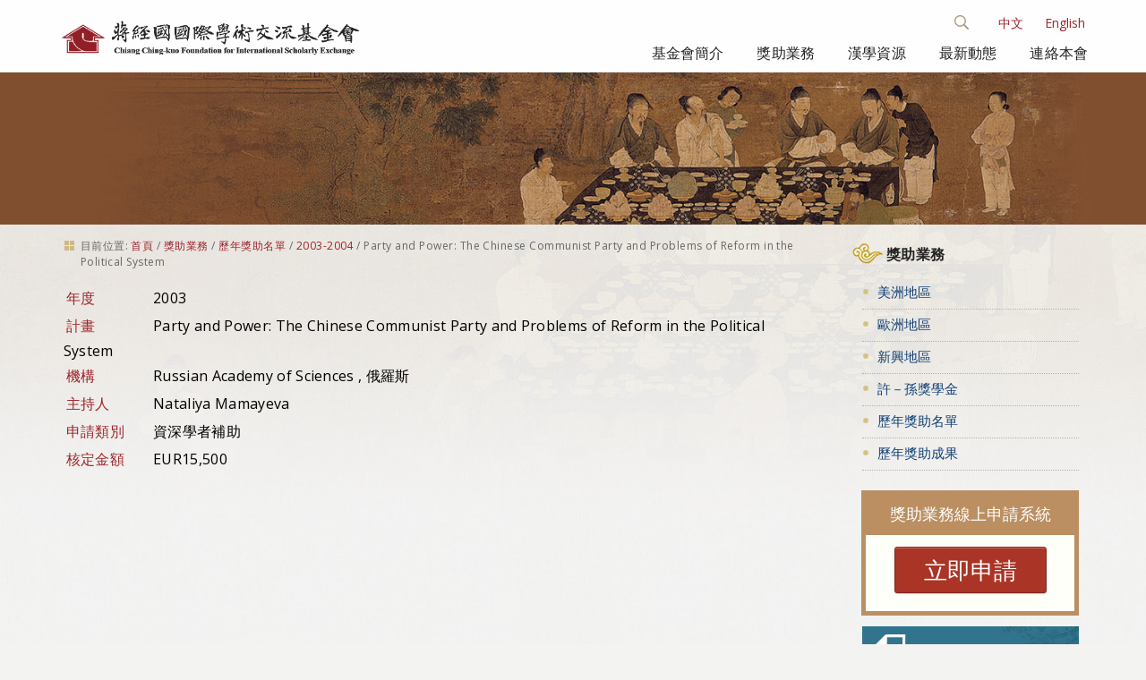

--- FILE ---
content_type: text/css;charset=utf-8
request_url: http://www.cckf.org.tw/portal_css/CCKF%20Theme/ploneCustom-cachekey-7a0b827e8ef5f8b605bbf52f0b87eee4.css
body_size: 147
content:

/* - ploneCustom.css - */
@media all {
/* http://www.cckf.org.tw/portal_css/ploneCustom.css?original=1 */
/* */
/* */
/* */
/* */
/* */
/* */

}



--- FILE ---
content_type: application/x-javascript;charset=utf-8
request_url: http://www.cckf.org.tw/portal_javascripts/CCKF%20Theme/resourcecollective.coverjsmain-cachekey-5ba93f28733409bf26c343cea2c79395.js
body_size: 83993
content:

/* Merged Plone Javascript file
 * This file is dynamically assembled from separate parts.
 * Some of these parts have 3rd party licenses or copyright information attached
 * Such information is valid for that section,
 * not for the entire composite file
 * originating files are separated by - filename.js -
 */

/* - ++resource++collective.cover/js/main.js - */
$(function() {
  $('#content').on(
    'click',
    '.cover-calendar-tile a.calendar-tile-prev, ' +
    '.cover-calendar-tile a.calendar-tile-next',
    function(e) {
    e.preventDefault();
    var $a = $(this);
    var $tile = $a.parents('.tile');
    $.ajax({
      url: '@@updatetile',
      data: {
        'tile-id': $tile.attr('id'),
        'month:int': $a.attr('data-month'),
        'year:int': $a.attr('data-year')
      },
      success: function(info) {
        $tile.html(info);
        return false;
      },
      error: function(XMLHttpRequest, textStatus, errorThrown) {
        $tile.html(textStatus + ': ' + errorThrown);
        return false;
      }
    });
  });
});


/* - ++resource++eea.faceted-navigation.js - */
// http://www.cckf.org.tw/portal_javascripts/++resource++eea.faceted-navigation.js?original=1
var Faceted={version:'2.0'};Faceted.Events={};Faceted.Events.INITIALIZE='FACETED-INITIALIZE';Faceted.Events.AJAX_QUERY_START='FACETED-AJAX-QUERY-START';Faceted.Events.AJAX_QUERY_SUCCESS='FACETED-AJAX-QUERY-SUCCESS';Faceted.Events.QUERY_INITIALIZED='FACETED-QUERY-INITIALIZED';Faceted.Events.QUERY_CHANGED='FACETED-QUERY-CHANGED';Faceted.Events.RESET='FACETED-RESET';Faceted.Events.FORM_DO_QUERY='FACETED-FORM-DO-QUERY';Faceted.Events.WINDOW_WIDTH_CHANGED='FACETED-WINDOW-WIDTH-CHANGED';Faceted.Events.WINDOW_HEIGHT_CHANGED='FACETED-WINDOW-HEIGHT-CHANGED';Faceted.Events.AJAX_START='FACETED-AJAX-START';Faceted.Events.AJAX_STOP='FACETED-AJAX-STOP';Faceted.Events.AJAX_ERROR='FACETED-AJAX-ERROR';Faceted.Events.REDRAW='FACETED-REDRAW';Faceted.Events.HASHCHANGE='hashchange.FACETED-HASHCHANGE';Faceted.Events.DO_UPDATE='FACETED-DO_UPDATE';Faceted.Events.cleanup=function(){jQuery(Faceted.Events).unbind(Faceted.Events.AJAX_QUERY_START);jQuery(Faceted.Events).unbind(Faceted.Events.AJAX_QUERY_SUCCESS);jQuery(Faceted.Events).unbind(Faceted.Events.QUERY_INITIALIZED);jQuery(Faceted.Events).unbind(Faceted.Events.QUERY_CHANGED);jQuery(Faceted.Events).unbind(Faceted.Events.RESET);jQuery(Faceted.Events).unbind(Faceted.Events.FORM_DO_QUERY);jQuery(Faceted.Events).unbind(Faceted.Events.WINDOW_WIDTH_CHANGED);jQuery(Faceted.Events).unbind(Faceted.Events.WINDOW_HEIGHT_CHANGED);jQuery(Faceted.Events).unbind(Faceted.Events.AJAX_START);jQuery(Faceted.Events).unbind(Faceted.Events.AJAX_STOP);jQuery(Faceted.Events).unbind(Faceted.Events.AJAX_ERROR);jQuery(Faceted.Events).unbind(Faceted.Events.REDRAW);jQuery(Faceted.Events).unbind(Faceted.Events.DO_UPDATE);jQuery(window).unbind(Faceted.Events.HASHCHANGE)};Faceted.Widgets={};Faceted.Query={};Faceted.BASEURL='';Faceted.Options={};Faceted.Options.SHOW_SPINNER=true;Faceted.Options.FADE_SPEED='slow';Faceted.SortedQuery=function(query){if(!query){query=Faceted.Query}
var keys=[];jQuery.each(query, function(key){if(!this||this=='all'){return}
keys.push(key)});keys.sort();var res={};jQuery.each(keys, function(index){res[this]=query[this]});return res};Faceted.Window={initialize: function(){this.width=jQuery(window).width();this.height=jQuery(window).height();var js_window=this;jQuery(window).resize(function(){js_window.width_change();js_window.height_change()});var fullscreen=jQuery('a:has(img#icon-full_screen)');if(fullscreen.length){js_window.toggle_fullscreen(fullscreen)}},width_change: function(){var width=jQuery(window).width();if(width!=this.width){this.width=width;jQuery(Faceted.Events).trigger(Faceted.Events.WINDOW_WIDTH_CHANGED,{width:width})}},height_change: function(){var height=jQuery(window).height();if(height!=this.height){this.height=height;jQuery(Faceted.Events).trigger(Faceted.Events.WINDOW_HEIGHT_CHANGED,{height:height})}},toggle_fullscreen: function(button){button.attr('href','#');button.click(function(evt){var toggleFullScreenMode=window.toggleFullScreenMode;if(toggleFullScreenMode){toggleFullScreenMode();jQuery(Faceted.Events).trigger(Faceted.Events.WINDOW_WIDTH_CHANGED)}
return false})}};Faceted.Form={initialize: function(){this.form=jQuery('#faceted-form');this.area=jQuery('#faceted-results');this.mode=this.form.attr('data-mode')||'view';this.version='';var version=jQuery('#faceted-version',this.form);if(version){this.version=version.text()}
var area=this.area;$(document).ajaxError(function(event,request,settings){jQuery(area).html(''+'<h3>This site encountered an error trying to fulfill your request</h3>'+'<p>'+'If the error persists please contact the site maintainer. '+'Thank you for your patience.'+'</p>');jQuery(Faceted.Events).trigger(Faceted.Events.AJAX_ERROR)});var hashquery=Faceted.URLHandler.get();var has_hash=!jQuery.isEmptyObject(hashquery);if(has_hash){Faceted.Query=hashquery}
if(Faceted.Query.b_start===undefined){Faceted.Query.b_start=0}
if(this.mode==='search'&&!has_hash){return}
jQuery(Faceted.Events).trigger(Faceted.Events.QUERY_INITIALIZED);if(!has_hash){Faceted.URLHandler.set()}else{Faceted.URLHandler.hash_changed()}},initialize_paginator: function(){var context=this;Faceted.b_start_changed=false;jQuery('.pagination a').each(function(i){jQuery(this).click(function(){var href=jQuery(this).attr('href');var regex=new RegExp('b_start\\:int=(\\d+)');var b_start=regex.exec(href)[1];Faceted.b_start_changed=true;context.do_query('b_start',b_start);return false})})},reset: function(evt){Faceted.Query={}},do_query: function(wid,value){if(wid!='b_start'&&!Faceted.b_start_changed){Faceted.Query.b_start=0}
if(!value){value=[]}
if(wid){Faceted.Query[wid]=value}
jQuery(Faceted.Events).trigger(Faceted.Events.FORM_DO_QUERY,{wid:wid});Faceted.URLHandler.set()},do_form_query: function(){var context=this;if(Faceted.Query.b_start===undefined){Faceted.Query.b_start=0}
jQuery(Faceted.Events).trigger(Faceted.Events.AJAX_QUERY_START);context.area.fadeOut('fast', function(){if(Faceted.Options.SHOW_SPINNER){var loading='<div class="faceted_loading"><img src="'+Faceted.BASEURL+'++resource++faceted_images/ajax-loader.gif" /></div>';context.area.html(loading);context.area.fadeIn(Faceted.Options.FADE_SPEED)}
var query=Faceted.SortedQuery();query.b_start=query.b_start[0];if(context.version){query.version=context.version}
jQuery.get(Faceted.BASEURL+'@@faceted_query',query, function(data){context.area.fadeOut('fast', function(){context.area.html(data);context.area.fadeIn(Faceted.Options.FADE_SPEED);jQuery(Faceted.Events).trigger(Faceted.Events.AJAX_QUERY_SUCCESS)})})})},highlight: function(elements,css_class,remove){for(var i=0;i<elements.length;i++){var element=jQuery('#'+elements[i]);if(remove){jQuery(element).removeClass(css_class)}else{jQuery(element).addClass(css_class)}}},raise_error: function(msg,error_area,highlights){var area=jQuery('#'+error_area);msg='<div class="portalMessage">'+msg+'</div>';area.html(msg);this.highlight(highlights,'error')},clear_errors: function(error_area,highlights){var area=jQuery('#'+error_area);area.html('');this.highlight(highlights,'error',true)}};Faceted.URLHandler={initialize: function(){},hash_changed: function(){Faceted.Query=this.get();jQuery(Faceted.Events).trigger(Faceted.Events.QUERY_CHANGED);Faceted.Form.do_form_query()},document_hash: function(){var r=window.location.href;var i=r.indexOf("#");return(i>=0?r.substr(i+1):'')},get: function(){var hash=jQuery.bbq.getState();var query={};var types=["number","boolean","string"];jQuery.each(hash, function(key,value){var value_type=typeof(value);if(jQuery.inArray(value_type,types)!==-1){value=[value]}
query[key]=value});return query},set: function(query){if(!query){query=Faceted.Query}
query=jQuery.param(query,traditional=true);jQuery.bbq.pushState(query,2)}};Faceted.Sections={initialize: function(){var self=this;self.form=jQuery('.faceted-form');self.advanced=jQuery('.faceted-advanced-widgets',self.form).hide();if(!self.advanced.length){return}
self.buttons=jQuery('.faceted-sections-buttons',self.form);self.more=jQuery('.faceted-sections-buttons-more',self.form).show();self.less=jQuery('.faceted-sections-buttons-less',self.form).hide();jQuery('a',self.buttons).click(function(evt){self.toggle(jQuery(this),evt);return false})},toggle: function(element,evt){this.more.toggle();this.less.toggle();this.advanced.toggle('blind');var tags=jQuery('.faceted-tagscloud-widget:visible',this.form);if(tags.length){jQuery(Faceted.Events).trigger(Faceted.Events.WINDOW_WIDTH_CHANGED)}}};Faceted.AjaxLook={initialize: function(){this.slaves=[];this.locked=false;var js_object=this;jQuery(Faceted.Events).bind(Faceted.Events.AJAX_START, function(evt,data){js_object.add(data.wid)});jQuery(Faceted.Events).bind(Faceted.Events.AJAX_STOP, function(evt,data){js_object.remove(data.wid)});jQuery(Faceted.Events).bind(Faceted.Events.AJAX_QUERY_START, function(evt){js_object.add('faceted-results')});jQuery(Faceted.Events).bind(Faceted.Events.AJAX_QUERY_SUCCESS, function(evt){js_object.remove('faceted-results')});jQuery(Faceted.Events).bind(Faceted.Events.AJAX_ERROR, function(evt){jQuery(this.slaves).each(function(index){js_object.remove(js_object.slaves[index])})})},add: function(wid){this.lock();this.slaves.push(wid);var widget=jQuery('#'+wid+'_widget');if(widget.length){widget.addClass('faceted-widget-loading')}},remove: function(wid){if(this.slaves.length){this.slaves=jQuery.map(this.slaves, function(slave,index){if(slave==wid){return null}
return slave})}
var widget=jQuery('#'+wid+'_widget');if(widget.length){widget.removeClass('faceted-widget-loading')}
this.unlock()},lock: function(){if(this.locked){return}
this.locked=true;jQuery.each(Faceted.Widgets, function(key){this.widget.addClass('faceted-widget-locked')});var overlay=jQuery('<div>');overlay.addClass('faceted-lock-overlay');overlay.addClass('ui-widget-overlay');overlay.css('z-index',1001);jQuery('#faceted-form').append(overlay)},unlock: function(){if(this.slaves.length){return}
this.locked=false;jQuery.each(Faceted.Widgets, function(key){this.widget.removeClass('faceted-widget-locked')});jQuery('.faceted-lock-overlay').remove()}};Faceted.Load=function(evt,baseurl){if(baseurl){Faceted.BASEURL=baseurl}
jQuery('.faceted-widget:has(div.faceted-widget-error)').remove();jQuery(Faceted.Events).bind(Faceted.Events.REDRAW, function(){if(jQuery('#faceted-left-column:has(div.faceted-widget)').length){jQuery('#center-content-area').addClass('left-area-js')}else{jQuery('#center-content-area').removeClass('left-area-js')}
if(jQuery('#faceted-right-column:has(div.faceted-widget)').length){jQuery('#center-content-area').addClass('right-area-js')}else{jQuery('#center-content-area').removeClass('right-area-js')}});jQuery(Faceted.Events).trigger(Faceted.Events.REDRAW);jQuery(Faceted.Events).trigger(Faceted.Events.INITIALIZE);jQuery(window).bind(Faceted.Events.HASHCHANGE, function(evt){Faceted.URLHandler.hash_changed()});jQuery(Faceted.Events).bind(Faceted.Events.AJAX_QUERY_SUCCESS, function(evt){Faceted.Form.initialize_paginator()});jQuery(Faceted.Events).bind(Faceted.Events.RESET, function(evt){Faceted.Form.reset()});Faceted.Window.initialize();Faceted.Sections.initialize();Faceted.AjaxLook.initialize();Faceted.Form.initialize();if(window.Calendar){Calendar.prototype.callCloseHandler=function(){if(this.onClose){this.onClose(this)}
this.hideShowCovered();var wid=this.params.inputField.id;wid=wid.split('_')[2];if(!wid){return false}
var widget=Faceted.Widgets[wid];widget.do_query();return false}}};Faceted.Unload=function(){};Faceted.Cleanup=function(){Faceted.Events.cleanup();Faceted.Widgets={};Faceted.Query={};Faceted.URLHandler.set()};

/* - ++resource++eea.facetednavigation.widgets.text.view.js - */
// http://www.cckf.org.tw/portal_javascripts/++resource++eea.facetednavigation.widgets.text.view.js?original=1
Faceted.TextWidget=function(wid){this.wid=wid;this.widget=jQuery('#'+wid+'_widget');this.widget.show();this.title=jQuery('legend',this.widget).html();this.selected=[];this.button=jQuery('input[type=submit]',this.widget);this.input=jQuery('#'+this.wid);this.value='';var js_widget=this;var form=this.widget.find('form');form.submit(function(){js_widget.text_change(js_widget.button);return false});this.input.change(function(evt){form.submit()});var value=this.input.val();if(value){this.selected=[this.input];this.value=value;Faceted.Query[this.wid]=[value]}
jQuery(Faceted.Events).bind(Faceted.Events.QUERY_CHANGED, function(evt){js_widget.synchronize()});jQuery(Faceted.Events).bind(Faceted.Events.RESET, function(evt){js_widget.reset()})};Faceted.TextWidget.prototype={text_change: function(element,evt){if(this.value===this.input.val()){return}
this.do_query(element);jQuery(element).removeClass("submitting")},do_query: function(element){var value=this.input.val();value=value?[value]:[];if(!element){this.selected=[];this.value='';return Faceted.Form.do_query(this.wid,[])}
this.selected=[this.input];this.value=this.input.val();var where=jQuery('input[type=radio]:checked',this.widget);where=where.length==1?where.val():'all';if(where=='all'){return Faceted.Form.do_query(this.wid,value)}
var current=Faceted.Query[this.wid];current=current?current:[];if(value.length&&!(value[0] in current)){current.push(value[0])}
return Faceted.Form.do_query(this.wid,current)},reset: function(){this.selected=[];this.value='';jQuery('#'+this.wid).val('')},synchronize: function(){var value=Faceted.Query[this.wid];if(!value){this.reset();return}
this.input.val(value);this.selected=[this.input];this.value=this.input.val()},criteria: function(){var html=[];var title=this.criteria_title();var body=this.criteria_body();if(title){html.push(title)}
if(body){html.push(body)}
return html},criteria_title: function(){if(!this.selected.length){return ''}
var link=jQuery('<a href="#">[X]</a>');link.attr('id','criteria_'+this.wid);link.attr('title','Remove '+this.title+' filters');var widget=this;link.click(function(evt){widget.criteria_remove();return false});var html=jQuery('<dt>');html.attr('id','criteria_'+this.wid+'_label');html.append(link);html.append('<span>'+this.title+'</span>');return html},criteria_body: function(){if(!this.selected.length){return ''}
var widget=this;var html=jQuery('<dd>');var elements=Faceted.Query[this.wid];elements=elements?elements:[];jQuery.each(elements, function(){var label=this.toString();if(label.length>0){var span=jQuery('<span class="faceted-text-criterion">');var link=jQuery('<a href="#">[X]</a>');link.attr('id','criteria_'+widget.wid+'_'+label);link.attr('title','Remove '+label+' filter');link.click(function(evt){widget.criteria_remove(label);return false});span.append(link);jQuery('<span>').text(label).appendTo(span);html.append(span)}});return html},criteria_remove: function(value){this.input.val('');if(!value){this.selected=[];this.value='';this.do_query();return}
jQuery('#'+this.wid+'_place_current',this.widget).attr('checked',true);var element=jQuery('input[type=text]',this.widget);var current=Faceted.Query[this.wid];var index=jQuery.inArray(value,current);if(index==-1){return}
current.splice(index,1);Faceted.Query[this.wid]=current;this.do_query(element)}};Faceted.initializeTextWidget=function(evt){jQuery('div.faceted-text-widget').each(function(){var wid=jQuery(this).attr('id');wid=wid.split('_')[0];Faceted.Widgets[wid]=new Faceted.TextWidget(wid)})};jQuery(document).ready(function(){jQuery(Faceted.Events).bind(Faceted.Events.INITIALIZE,Faceted.initializeTextWidget)});

/* - ++resource++eea.facetednavigation.widgets.tagscloud.view.js - */
// http://www.cckf.org.tw/portal_javascripts/++resource++eea.facetednavigation.widgets.tagscloud.view.js?original=1
Faceted.TagsCloudWidget=function(wid){this.wid=wid;this.widget=jQuery('#'+wid+'_widget');this.widget.show();this.title=jQuery('legend',this.widget).html();this.tags=jQuery('li',this.widget);this.faceted_count=this.widget.hasClass('faceted-count');this.selected=[];this.version='';var version=jQuery('#faceted-version');if(version){this.version=version.text()}
this.config={};this.initialize();var selected=jQuery('.faceted-tag-selected',this.widget);if(selected.length){var value=selected.attr('id').replace(this.wid,'');value=value.replace(/_-_/g,' ');Faceted.Query[this.wid]=[value];this.synchronize()}
var js_widget=this;this.tags.click(function(evt){js_widget.tag_click(this,evt)});jQuery(Faceted.Events).bind(Faceted.Events.QUERY_CHANGED, function(evt){js_widget.synchronize()});jQuery(Faceted.Events).bind(Faceted.Events.RESET, function(evt){js_widget.reset()});jQuery(Faceted.Events).bind(Faceted.Events.QUERY_INITIALIZED, function(evt){js_widget.count()});jQuery(Faceted.Events).bind(Faceted.Events.FORM_DO_QUERY, function(evt,data){if(data.wid==js_widget.wid||data.wid=='b_start'){return}
js_widget.count()});jQuery(Faceted.Events).bind(Faceted.Events.WINDOW_WIDTH_CHANGED, function(evt,data){var width=js_widget.widget.width();jQuery('ul',js_widget.widget).width(width-30);js_widget.update()})};Faceted.TagsCloudWidget.prototype={initialize: function(){var cloud=jQuery('#'+this.wid+'-cloud',this.widget).text();cloud=cloud?cloud:'list';var sizemin=jQuery('#'+this.wid+'-sizemin',this.widget).text();sizemin=parseInt(sizemin,10);sizemin=sizemin?sizemin:10;var sizemax=jQuery('#'+this.wid+'-sizemax',this.widget).text();sizemax=parseInt(sizemax,10);sizemax=sizemax?sizemax:20;var colormin=jQuery('#'+this.wid+'-colormin',this.widget).text();var colormax=jQuery('#'+this.wid+'-colormax',this.widget).text();var height=jQuery('#'+this.wid+'-height',this.widget).text();height=parseInt(height,10);height=height?height:200;height=(cloud=='list')?'auto':height;this.config={type:cloud,sizemin:sizemin,sizemax:sizemax,height:height,colormin:colormin,colormax:colormax};this.update()},update: function(){jQuery('#'+this.wid,this.widget).tagcloud(this.config)},tag_click: function(tag,evt){this.do_query(tag)},unselect: function(tag){jQuery(tag).removeClass('faceted-tag-selected');this.selected=[]},select: function(tag){this.unselect(this.tags);jQuery(tag).addClass('faceted-tag-selected');if(jQuery(tag).attr('id').replace(this.wid,'')!='all'){this.selected=[tag]}},do_query: function(tag){var value=jQuery(tag).attr('id').replace(this.wid,'');value=value.replace(/_-_/g,' ');var selected_value='';if(this.selected.length){selected_value=jQuery(this.selected[0]).attr('id').replace(this.wid,'');selected_value=selected_value.replace(/_-_/g,' ')}
if(value==selected_value){this.select(jQuery('#'+this.wid+'all',this.widget));value=[]}else{this.select(tag)}
Faceted.Form.do_query(this.wid,value)},reset: function(){this.select(jQuery('#'+this.wid+'all',this.widget))},synchronize: function(){var value=Faceted.Query[this.wid];if(!value){this.reset()}else{value=value[0].replace(/ /g,'_-_');var tag=jQuery('#'+this.wid+value,this.widget);if(tag.length){this.select(tag[0])}}},criteria: function(){var html=[];var title=this.criteria_title();var body=this.criteria_body();if(title){html.push(title)}
if(body){html.push(body)}
return html},criteria_title: function(){if(!this.selected.length){return ''}
var link=jQuery('<a href="#">[X]</a>');link.attr('id','criteria_'+this.wid);link.attr('title','Remove '+this.title+' filters');var widget=this;link.click(function(evt){widget.criteria_remove(this,evt);return false});var html=jQuery('<dt>');html.attr('id','criteria_'+this.wid+'_label');html.append(link);html.append('<span>'+this.title+'</span>');return html},criteria_body: function(){if(!this.selected.length){return ''}
var tag_id=jQuery(this.selected[0]).attr('id');var label=jQuery(this.selected[0]).attr('title');var link=jQuery('<a href="#">[X]</a>');link.attr('id','criteria_'+tag_id);link.attr('title','Remove '+label+' filter');var widget=this;link.click(function(evt){widget.criteria_remove(this,evt);return false});var html=jQuery('<dd>');var span=jQuery('<span class="faceted-tagscloud-criterion">');html.attr('id','criteria_'+this.wid+'_entries');span.append(link);jQuery('<span>').text(label).appendTo(span);html.append(span);return html},criteria_remove: function(tag,evt){this.do_query(this.selected[0])},count: function(){var query=Faceted.SortedQuery();query.cid=this.wid;if(this.version){query.version=this.version}
var context=this;jQuery(Faceted.Events).trigger(Faceted.Events.AJAX_START,{wid:context.wid});jQuery.get(Faceted.BASEURL+'@@tagscloud_counter',query, function(data){context.count_update(data);jQuery(Faceted.Events).trigger(Faceted.Events.DO_UPDATE);jQuery(Faceted.Events).trigger(Faceted.Events.AJAX_STOP,{wid:context.wid})})},count_update: function(data){var js_widget=this;var all_id=js_widget.wid+'all';var fieldset=jQuery('fieldset',jQuery(data));js_widget.widget.html(fieldset);var min=10000;jQuery('li',js_widget.widget).each(function(){var tag=jQuery(this);var val=tag.attr('value');val=parseInt(val,10);if(val<min&&val>0){min=val}});var all_tag=jQuery('#'+all_id,js_widget.widget);var all=all_tag.attr('value');all_tag.attr('value',min);js_widget.tags=jQuery('li',this.widget);js_widget.tags.click(function(evt){js_widget.tag_click(this,evt)});if(!js_widget.faceted_count){js_widget.update();return}
js_widget.tags.each(function(){var tag=jQuery(this);var html=tag.text();var value=parseInt(tag.attr('value'),10);if(tag.attr('id')==all_id){value=all}else{value-=1}
html=html.replace(/\s\(\d+\)/,'');html+=' ('+value+')';tag.html(html);tag.unbind();if((tag.attr('value')===1)&&(tag.attr('id')!=all_id)){tag.addClass('faceted-tag-disabled')}else{tag.removeClass('faceted-tag-disabled');tag.click(function(evt){js_widget.tag_click(this,evt)})}});js_widget.update()}};Faceted.initializeTagsCloudWidget=function(evt){jQuery('div.faceted-tagscloud-widget').each(function(){var wid=jQuery(this).attr('id');wid=wid.split('_')[0];Faceted.Widgets[wid]=new Faceted.TagsCloudWidget(wid)})};jQuery(document).ready(function(){jQuery(Faceted.Events).bind(Faceted.Events.INITIALIZE,Faceted.initializeTagsCloudWidget)});

/* - ++resource++eea.facetednavigation.widgets.sorting.view.js - */
// http://www.cckf.org.tw/portal_javascripts/++resource++eea.facetednavigation.widgets.sorting.view.js?original=1
Faceted.SortingWidget=function(wid){this.wid=wid;this.widget=jQuery('#'+this.wid+'_widget');this.widget.show();this.title=jQuery('legend',this.widget).html();this.reverse=jQuery('#'+this.wid+'_reversed');this.elements=jQuery('option',this.widget);this.selected=[];this.select=jQuery('#'+this.wid);var error=jQuery('.faceted-widget:has(div.faceted-sorting-errors)');if(error.length){error.remove();jQuery(Faceted.Events).trigger(Faceted.Events.REDRAW);return}
jQuery('form',this.widget).submit(function(){return false});var js_widget=this;this.select.change(function(evt){js_widget.select_change(this,evt)});this.reverse.click(function(evt){js_widget.reverse_change(this,evt)});var value=this.select.val();if(value){this.selected=this.widget.find('option:selected');Faceted.Query[this.wid]=[value];var reverse=this.reverse.prop('checked');if(reverse){Faceted.Query.reversed='on'}}
jQuery(Faceted.Events).bind(Faceted.Events.QUERY_CHANGED, function(evt){js_widget.synchronize()});jQuery(Faceted.Events).bind(Faceted.Events.RESET, function(){js_widget.reset()})};Faceted.SortingWidget.prototype={select_change: function(element,evt){this.do_query(element)},reverse_change: function(element,evt){this.do_query(element)},do_query: function(element){if(!element){this.selected=[];Faceted.Form.do_query(this.wid,[]);return}
var value=null;if(jQuery(element).attr('type')=='checkbox'){value=element.checked?'on':[];if(!this.selected.length){Faceted.Query.reversed=value;return}
Faceted.Form.do_query('reversed',value);return}else{value=jQuery(element).val();if(!value){this.selected=[];value=[]}else{this.selected=this.widget.find('option:selected')}
Faceted.Form.do_query(this.wid,value);return}},reset: function(reversed){reversed=reversed?true:false;this.select.val("");this.reverse.attr('checked',reversed);this.selected=[]},synchronize: function(){var value=Faceted.Query[this.wid];var reversed_value=Faceted.Query.reversed;if(!reversed_value){reversed_value=false}
else if(reversed_value.length==1&&!reversed_value[0]){reversed_value=false}
else{reversed_value=true}
if(!value){this.reset(reversed_value);return}
var context=this;jQuery.each(value, function(){var selected=context.widget.find('option:selected');if(!selected.length){context.reset(reversed_value)}else{context.selected=selected;context.select.val(value);context.reverse.attr('checked',reversed_value)}})},criteria: function(){var html=[];var title=this.criteria_title();var body=this.criteria_body();if(title){html.push(title)}
if(body){html.push(body)}
return html},criteria_title: function(){if(!this.selected.length){return ''}
var link=jQuery('<a href="#">[X]</a>');link.attr('id','criteria_'+this.wid);link.attr('title','Remove '+this.title+' filters');var widget=this;link.click(function(evt){widget.criteria_remove();return false});var html=jQuery('<dt>');html.attr('id','criteria_'+this.wid+'_label');html.append(link);html.append('<span>'+this.title+'</span>');return html},criteria_body: function(){if(!this.selected.length){return ''}
var widget=this;var html=jQuery('<dd>');var span=jQuery('<span class="faceted-sorting-criterion">');html.attr('id','criteria_'+this.wid+'_entries');var element=jQuery(this.selected);var value=element.val();var label=element.html();var link=jQuery('<a href="#">[X]</a>');link.attr('id','criteria_'+this.wid+'_'+value);link.attr('title','Remove '+label+' filter');link.click(function(evt){widget.criteria_remove();return false});span.append(link);jQuery('<span>').text(label).appendTo(span);html.append(span);if(this.reverse.prop('checked')){var rid=this.reverse.attr('id');var rlabel=jQuery('label[for='+rid+']').html();html.append('<span>('+rlabel+')</span>')}
return html},criteria_remove: function(){this.select.val('');this.reverse.attr('checked',false);this.do_query()}};Faceted.initializeSortingWidget=function(evt){jQuery('div.faceted-sorting-widget').each(function(){var wid=jQuery(this).attr('id');wid=wid.split('_')[0];Faceted.Widgets[wid]=new Faceted.SortingWidget(wid)})};jQuery(document).ready(function(){jQuery(Faceted.Events).bind(Faceted.Events.INITIALIZE,Faceted.initializeSortingWidget)});

/* - ++resource++eea.facetednavigation.widgets.select.view.js - */
// http://www.cckf.org.tw/portal_javascripts/++resource++eea.facetednavigation.widgets.select.view.js?original=1
Faceted.SelectWidget=function(wid){this.wid=wid;this.widget=jQuery('#'+this.wid+'_widget');this.widget.show();this.title=this.widget.find('legend').html();this.elements=this.widget.find('option');this.select=jQuery('#'+this.wid);this.selected=[];this.version='';var version=jQuery('#faceted-version');if(version){this.version=version.text()}
jQuery('form',this.widget).submit(function(){return false});var js_widget=this;this.select.change(function(evt){js_widget.select_change(this,evt)});var value=this.select.val();if(value){this.selected=js_widget.widget.find('option:selected');Faceted.Query[this.wid]=[value]}
jQuery(Faceted.Events).bind(Faceted.Events.QUERY_CHANGED, function(evt){js_widget.synchronize()});jQuery(Faceted.Events).bind(Faceted.Events.RESET, function(evt){js_widget.reset()});if(this.widget.hasClass('faceted-count')){var sortcountable=this.widget.hasClass('faceted-sortcountable');jQuery(Faceted.Events).bind(Faceted.Events.QUERY_INITIALIZED, function(evt){js_widget.count(sortcountable)});jQuery(Faceted.Events).bind(Faceted.Events.FORM_DO_QUERY, function(evt,data){if(data.wid==js_widget.wid||data.wid=='b_start'){return}
js_widget.count(sortcountable)})}};Faceted.SelectWidget.prototype={select_change: function(element,evt){if(!jQuery(element).val()){element=null}
this.do_query(element)},do_query: function(element){if(!element){this.selected=[];return Faceted.Form.do_query(this.wid,[])}else{var value=jQuery(element).val();this.selected=this.widget.find('option:selected');return Faceted.Form.do_query(this.wid,value)}},reset: function(){this.select.val("");this.selected=[]},synchronize: function(){var value=Faceted.Query[this.wid];if(!value){this.reset();return}
var context=this;jQuery.each(value, function(){var selected=context.widget.find('option:selected');if(!selected.length){context.reset()}else{context.selected=selected;context.select.val(value)}})},criteria: function(){var html=[];var title=this.criteria_title();var body=this.criteria_body();if(title){html.push(title)}
if(body){html.push(body)}
return html},criteria_title: function(){if(!this.selected.length){return ''}
var link=jQuery('<a href="#">[X]</a>');link.attr('id','criteria_'+this.wid);link.attr('title','Remove '+this.title+' filters');var widget=this;link.click(function(evt){widget.criteria_remove();return false});var html=jQuery('<dt>');html.attr('id','criteria_'+this.wid+'_label');html.append(link);html.append('<span>'+this.title+'</span>');return html},criteria_body: function(){if(!this.selected.length){return ''}
var widget=this;var html=jQuery('<dd>');var span=jQuery('<span class="facted-select-criterion">');html.attr('id','criteria_'+this.wid+'_entries');var element=jQuery(this.selected);var value=element.val();var label=element.attr('title');var link=jQuery('<a href="#">[X]</a>');link.attr('id','criteria_'+this.wid+'_'+value);link.attr('title','Remove '+label+' filter');link.click(function(evt){widget.criteria_remove();return false});span.append(link);jQuery('<span>').text(label).appendTo(span);html.append(span);return html},criteria_remove: function(){this.select.val('');this.do_query()},count: function(sortcountable){var query=Faceted.SortedQuery();query.cid=this.wid;if(this.version){query.version=this.version}
var context=this;jQuery(Faceted.Events).trigger(Faceted.Events.AJAX_START,{wid:context.wid});jQuery.getJSON(Faceted.BASEURL+'@@faceted_counter',query, function(data){context.count_update(data,sortcountable);jQuery(Faceted.Events).trigger(Faceted.Events.DO_UPDATE);jQuery(Faceted.Events).trigger(Faceted.Events.AJAX_STOP,{wid:context.wid})})},count_update: function(data,sortcountable){var context=this;var select=jQuery('select',context.widget);var options=jQuery('option',context.widget);var current_val=select.val();jQuery(options).each(function(){var option=jQuery(this);option.removeClass('faceted-select-item-disabled');option.attr('disabled',false);var key=option.val();var value=data[key];value=value?value:0;var option_txt=option.attr('title');option_txt+=' ('+value+')';option.html(option_txt);if(sortcountable){option.data('count',value)}
if(!value){option.attr('disabled','disabled');option.addClass('faceted-select-item-disabled')}});if(sortcountable){options.detach().sort(function(x,y){var a=jQuery(x).data('count');var b=jQuery(y).data('count');return b-a});select.append(options);select.val(current_val)}}};Faceted.initializeSelectWidget=function(evt){jQuery('div.faceted-select-widget').each(function(){var wid=jQuery(this).attr('id');wid=wid.split('_')[0];Faceted.Widgets[wid]=new Faceted.SelectWidget(wid)})};jQuery(document).ready(function(){jQuery(Faceted.Events).bind(Faceted.Events.INITIALIZE,Faceted.initializeSelectWidget)});

/* - ++resource++eea.facetednavigation.widgets.resultsperpage.view.js - */
// http://www.cckf.org.tw/portal_javascripts/++resource++eea.facetednavigation.widgets.resultsperpage.view.js?original=1
Faceted.ResultsPerPageWidget=function(wid){this.wid=wid;this.widget=jQuery('#'+this.wid+'_widget');this.widget.show();this.title=jQuery('legend',this.widget).html();this.elements=jQuery('option',this.widget);this.select=jQuery('#'+this.wid);this.selected=[];jQuery('form',this.widget).submit(function(){return false});var js_widget=this;this.select.change(function(evt){js_widget.select_change(this,evt)});var value=this.select.val();if(value){this.selected=this.widget.find('option:selected');Faceted.Query[this.wid]=[value]}
jQuery(Faceted.Events).bind(Faceted.Events.QUERY_CHANGED, function(evt){js_widget.synchronize()});jQuery(Faceted.Events).bind(Faceted.Events.RESET, function(evt){js_widget.reset()})};Faceted.ResultsPerPageWidget.prototype={select_change: function(element,evt){if(!jQuery(element).val()){element=null}
this.do_query(element)},do_query: function(element){if(!element){this.selected=[];return Faceted.Form.do_query(this.wid,[])} else{var value=jQuery(element).val();this.selected=this.widget.find('option:selected');return Faceted.Form.do_query(this.wid,value)}},reset: function(){this.select.val("");this.selected=[]},synchronize: function(){var value=Faceted.Query[this.wid];if(!value){this.reset();return}
var context=this;jQuery.each(value, function(){var selected=context.widget.find('option:selected');if(!selected.length){context.reset()} else{context.selected=selected;context.select.val(value)}})},criteria: function(){var html=[];var title=this.criteria_title();var body=this.criteria_body();if(title){html.push(title)}
if(body){html.push(body)}
return html},criteria_title: function(){if(!this.selected.length){return ''}
var link=jQuery('<a href="#">[X]</a>');link.attr('id','criteria_'+this.wid);link.attr('title','Remove '+this.title+' filters');var widget=this;link.click(function(evt){widget.criteria_remove();return false});var html=jQuery('<dt>');html.attr('id','criteria_'+this.wid+'_label');html.append(link);html.append('<span>'+this.title+'</span>');return html},criteria_body: function(){if(!this.selected.length){return ''}
var widget=this;var html=jQuery('<dd>');var span=jQuery('<span class="faceted-resultsperpage-criterion">');html.attr('id','criteria_'+this.wid+'_entries');var element=jQuery(this.selected);var value=element.val();var label=element.html();var link=jQuery('<a href="#">[X]</a>');link.attr('id','criteria_'+this.wid+'_'+value);link.attr('title','Remove '+label+' filter');link.click(function(evt){widget.criteria_remove();return false});span.append(link);jQuery('<span>').text(label).appendTo(span);html.append(span);return html},criteria_remove: function(){this.select.val('');this.do_query()}};Faceted.initializeResultsPerPageWidget=function(evt){jQuery('div.faceted-resultsperpage-widget').each(function(){var wid=jQuery(this).attr('id');wid=wid.split('_')[0];Faceted.Widgets[wid]=new Faceted.ResultsPerPageWidget(wid)})};jQuery(document).ready(
function(){jQuery(Faceted.Events).bind(Faceted.Events.INITIALIZE,Faceted.initializeResultsPerPageWidget)});

/* - ++resource++eea.facetednavigation.widgets.range.view.js - */
// http://www.cckf.org.tw/portal_javascripts/++resource++eea.facetednavigation.widgets.range.view.js?original=1
Faceted.RangeWidget=function(wid){var js_widget=this;this.wid=wid;this.widget=jQuery('#'+wid+'_widget');this.widget.show();this.title=jQuery('legend',this.widget).html();this.start=jQuery('input[name=start]',this.widget);this.end=jQuery('input[name=end]',this.widget);this.selected=[];var start=this.start.val();var end=this.end.val();if(start&&end){this.selected=[this.start,this.end];Faceted.Query[this.wid]=[start,end]}
jQuery('form',this.widget).submit(function(){return false});var handle=function(evt){js_widget.select_change(this,evt)};this.start.change(handle);this.end.change(handle);jQuery(Faceted.Events).bind(Faceted.Events.QUERY_CHANGED, function(evt){js_widget.synchronize()});jQuery(Faceted.Events).bind(Faceted.Events.RESET, function(evt){js_widget.reset()})};Faceted.RangeWidget.prototype={select_change: function(element){this.do_query(element)},do_query: function(element){var start=this.start.val();var end=this.end.val();if(!start||!end){this.selected=[];return false}
var value=[start,end];if(end<start){var msg='Invalid range';Faceted.Form.raise_error(msg,this.wid+'_errors',[])}else{this.selected=[this.start,this.end];Faceted.Form.clear_errors(this.wid+'_errors',[]);Faceted.Form.do_query(this.wid,value)}},reset: function(){this.selected=[];this.start.val('');this.end.val('')},synchronize: function(){var value=Faceted.Query[this.wid];if(!value){this.reset();return false}
if(!value.length){this.reset();return false}
if(value.length<2){this.reset();return false}
var start=value[0];var end=value[1];this.start.val(start);this.end.val(end);this.selected=[this.start,this.end]},criteria: function(){var html=[];var title=this.criteria_title();var body=this.criteria_body();if(title){html.push(title)}
if(body){html.push(body)}
return html},criteria_title: function(){if(!this.selected.length){return ''}
var link=jQuery('<a href="#">[X]</a>');link.attr('id','criteria_'+this.wid);link.attr('title','Remove '+this.title+' filters');var widget=this;link.click(function(evt){widget.criteria_remove();return false});var html=jQuery('<dt>');html.append(link);html.append('<span>'+this.title+'</span>');return html},criteria_body: function(){if(!this.selected.length){return ''}
var widget=this;var html=jQuery('<dd>');var span=jQuery('<span class="faceted-range-criterion">');var start=this.start.val();var end=this.end.val();var label=start+' - '+end;var link=jQuery('<a href="#">[X]</a>');link.attr('id','criteria_'+this.wid+'_');link.attr('title','Remove '+label+' filter');link.click(function(evt){widget.criteria_remove();return false});span.append(link);jQuery('<span>').text(label).appendTo(span);html.append(span);return html},criteria_remove: function(){this.reset();return Faceted.Form.do_query(this.wid,[])}};Faceted.initializeRangeWidget=function(evt){jQuery('div.faceted-range-widget').each(function(){var wid=jQuery(this).attr('id');wid=wid.split('_')[0];Faceted.Widgets[wid]=new Faceted.RangeWidget(wid)})};jQuery(document).ready(function(){jQuery(Faceted.Events).bind(Faceted.Events.INITIALIZE,Faceted.initializeRangeWidget)});

/* - ++resource++eea.facetednavigation.widgets.radio.view.js - */
// http://www.cckf.org.tw/portal_javascripts/++resource++eea.facetednavigation.widgets.radio.view.js?original=1
Faceted.RadioWidget=function(wid){this.wid=wid;this.widget=jQuery('#'+wid+'_widget');this.widget.show();this.fieldset=jQuery('.widget-fieldset',this.widget);this.title=jQuery('legend',this.widget).html();this.elements=jQuery('input[type=radio]',this.widget);this.maxitems=parseInt(jQuery('span',this.widget).text(),10);this.selected=[];this.version='';var version=jQuery('#faceted-version');if(version){this.version=version.text()}
jQuery('form',this.widget).submit(function(){return false});var js_widget=this;this.elements.click(function(evt){js_widget.radio_click(this,evt)});var selected=jQuery('input[type=radio]:checked',this.widget);if(selected.length){this.selected=selected;Faceted.Query[this.wid]=[this.selected.val()]}
jQuery(Faceted.Events).bind(Faceted.Events.QUERY_CHANGED, function(evt){js_widget.synchronize()});jQuery(Faceted.Events).bind(Faceted.Events.RESET, function(){js_widget.reset()});if(this.widget.hasClass('faceted-count')){var sortcountable=this.widget.hasClass('faceted-sortcountable');jQuery(Faceted.Events).bind(Faceted.Events.QUERY_INITIALIZED, function(evt){js_widget.count(sortcountable)});jQuery(Faceted.Events).bind(Faceted.Events.FORM_DO_QUERY, function(evt,data){if(data.wid==js_widget.wid||data.wid=='b_start'){return}
js_widget.count(sortcountable)})}
if(this.maxitems){this.fieldset.collapsible({maxitems:this.maxitems,elements:'li:not(.faceted-radio-item-zerocount)'})}};Faceted.RadioWidget.prototype={radio_click: function(element,evt){if(!jQuery(element).val()){element=null}
this.do_query(element)},do_query: function(element){if(!element){this.selected=[];return Faceted.Form.do_query(this.wid,[])}else{this.selected=[element];var value=jQuery(this.selected[0]).val();return Faceted.Form.do_query(this.wid,value)}},reset: function(){jQuery(this.elements[0]).prop('checked',true);this.selected=[]},synchronize: function(){var value=Faceted.Query[this.wid];if(!value){this.reset();return}
var context=this;if(typeof value!='object'){value=[value]}
jQuery.each(value, function(){var radio=jQuery('#'+context.wid+'_widget input[type=radio][value="'+this+'"]');if(!radio.length){context.reset()}else{context.selected=radio;context.selected.prop('checked',true)}})},criteria: function(){var html=[];var title=this.criteria_title();var body=this.criteria_body();if(title){html.push(title)}
if(body){html.push(body)}
return html},criteria_title: function(){if(!this.selected.length){return ''}
var link=jQuery('<a href="#">[X]</a>');link.attr('id','criteria_'+this.wid);link.attr('title','Remove '+this.title+' filters');var widget=this;link.click(function(evt){widget.criteria_remove();return false});var html=jQuery('<dt>');html.attr('id','criteria_'+this.wid+'_label');html.append(link);html.append('<span>'+this.title+'</span>');return html},criteria_body: function(){if(!this.selected.length){return ''}
var widget=this;var html=jQuery('<dd>');html.attr('id','criteria_'+this.wid+'_entries');var element=jQuery(this.selected);var id=element.attr('id');var label=jQuery('label[for='+id+']');var title=label.attr('title');label=label.text();var link=jQuery('<a href="#">[X]</a>');var span=jQuery('<span class="facted-radio-criterion">');link.attr('id','criteria_'+id);link.attr('title','Remove '+title+' filter');link.click(function(evt){widget.criteria_remove();return false});span.append(link);jQuery('<span>').text(label).appendTo(span);html.append(span);return html},criteria_remove: function(){var element=jQuery(this.elements[0]);element.prop('checked',true);this.do_query()},count: function(sortcountable){var query=Faceted.SortedQuery();query.cid=this.wid;if(this.version){query.version=this.version}
var context=this;jQuery(Faceted.Events).trigger(Faceted.Events.AJAX_START,{wid:context.wid});jQuery.getJSON(Faceted.BASEURL+'@@faceted_counter',query, function(data){context.count_update(data,sortcountable);jQuery(Faceted.Events).trigger(Faceted.Events.DO_UPDATE);jQuery(Faceted.Events).trigger(Faceted.Events.AJAX_STOP,{wid:context.wid})})},count_update: function(data,sortcountable){var context=this;var lis=jQuery('li',context.widget);jQuery(lis).each(function(){var li=jQuery(this);li.removeClass('faceted-radio-item-disabled');li.removeClass('faceted-radio-item-zerocount');var input=jQuery('input',li);input.unbind();var key=input.val();var span=jQuery('span',li);if(!span.length){var label=jQuery('label',li);label.append(' ');label.append(jQuery('<span>'));span=jQuery('span',li)}
var value=data[key];value=value?value:0;span.text('('+value+')');if(sortcountable){li.data('count',value)}
if(!value){li.addClass('faceted-radio-item-disabled');if(context.widget.hasClass('faceted-zero-count-hidden')){li.addClass('faceted-radio-item-zerocount')}
input.prop('disabled','disabled')}else{input.prop('disabled',false);input.click(function(evt){context.radio_click(this,evt)})}});if(sortcountable){lis.detach().sort(function(x,y){var a=jQuery(x).data('count');var b=jQuery(y).data('count');return b-a})}
jQuery('ul',context.widget).append(lis);context.fieldset.trigger('widget-refresh')}};Faceted.initializeRadioWidget=function(evt){jQuery('div.faceted-radio-widget').each(function(){var wid=jQuery(this).attr('id');wid=wid.split('_')[0];Faceted.Widgets[wid]=new Faceted.RadioWidget(wid)})};jQuery(document).ready(function(){jQuery(Faceted.Events).bind(Faceted.Events.INITIALIZE,Faceted.initializeRadioWidget)});

/* - ++resource++eea.facetednavigation.widgets.portlet.view.js - */
// http://www.cckf.org.tw/portal_javascripts/++resource++eea.facetednavigation.widgets.portlet.view.js?original=1
Faceted.PortletWidget=function(wid){this.wid=wid;this.widget=jQuery('#'+wid+'_widget');this.widget.show();jQuery('legend',this.widget).hide();jQuery('fieldset',this.widget).css('border','none');jQuery('form',this.widget).submit(function(){return true})};Faceted.initializePortletWidget=function(evt){jQuery('div.faceted-portlet-widget').each(function(){var wid=jQuery(this).attr('id');wid=wid.split('_')[0];var widget=new Faceted.PortletWidget(wid)})};jQuery(document).ready(function(){jQuery(Faceted.Events).bind(Faceted.Events.INITIALIZE,Faceted.initializePortletWidget)});

/* - ++resource++eea.facetednavigation.widgets.path.view.js - */
// http://www.cckf.org.tw/portal_javascripts/++resource++eea.facetednavigation.widgets.path.view.js?original=1
Faceted.PathWidget=function(wid){this.wid=wid;this.widget=jQuery('#'+wid+'_widget');this.widget.show();this.title=jQuery('legend',this.widget).html();this.input=jQuery('input',this.widget);this.breadcrumbs=jQuery('<dd>');this.selected=[];var value=this.input.val();if(value){this.selected=this.input;Faceted.Query[this.wid]=[value]}
var tree=new FacetedTree.JsTree(this.wid,this.widget);var js_widget=this;jQuery('form',this.widget).submit(function(){return false});jQuery(FacetedTree.Events).bind(FacetedTree.Events.CHANGED, function(data){js_widget.text_change(js_widget.input)});jQuery(Faceted.Events).bind(Faceted.Events.QUERY_CHANGED, function(evt){js_widget.synchronize()});jQuery(Faceted.Events).bind(Faceted.Events.RESET, function(evt){js_widget.reset()})};Faceted.PathWidget.prototype={text_change: function(element,evt){this.do_query(element)},do_query: function(element){var value=this.input.val();value=value?[value]:[];if(!element){this.selected=[];return Faceted.Form.do_query(this.wid,[])}
this.selected=[this.input];return Faceted.Form.do_query(this.wid,value)},reset: function(){this.selected=[];this.input.val('')},synchronize: function(){var value=Faceted.Query[this.wid];if(!value){this.reset();return}
this.selected=[this.input]},criteria: function(){var html=[];var title=this.criteria_title();var body=this.criteria_body();if(title){html.push(title)}
if(body){html.push(body)}
return html},criteria_title: function(){if(!this.selected.length){return ''}
var link=jQuery('<a href="#">[X]</a>');link.attr('id','criteria_'+this.wid);link.attr('title','Remove '+this.title+' filters');var widget=this;link.click(function(evt){widget.criteria_remove();return false});var html=jQuery('<dt>');html.attr('id','criteria_'+this.wid+'_label');html.append(link);html.append('<span>'+this.title+'</span>');return html},criteria_body: function(){if(!this.selected.length){return ''}
var js_widget=this;js_widget.breadcrumbs.text('Loading...');var query={};query.path=js_widget.input.val();query.cid=js_widget.wid;jQuery.getJSON(Faceted.BASEURL+'@@faceted.path.breadcrumbs.json',query, function(data){js_widget.breadcrumbs.empty();jQuery.each(data, function(){js_widget.breadcrumbs.append(jQuery('<span>').html('&raquo;'));var a=jQuery('<a>');a.attr('href',this.url);a.attr('title',this.title);a.text(this.title);a.click(function(){var path=jQuery(this).attr('href');js_widget.input.val(path);jQuery(FacetedTree.Events).trigger(FacetedTree.Events.CHANGED,{path:path});return false});js_widget.breadcrumbs.append(a)})});return js_widget.breadcrumbs},criteria_remove: function(){this.selected=[];this.input.val('');this.do_query()}};Faceted.initializePathWidget=function(evt){jQuery('div.faceted-path-widget').each(function(){var wid=jQuery(this).attr('id');wid=wid.split('_')[0];Faceted.Widgets[wid]=new Faceted.PathWidget(wid)})};jQuery(document).ready(function(){jQuery(Faceted.Events).bind(Faceted.Events.INITIALIZE,Faceted.initializePathWidget)});

/* - ++resource++eea.facetednavigation.widgets.path.tree.js - */
// http://www.cckf.org.tw/portal_javascripts/++resource++eea.facetednavigation.widgets.path.tree.js?original=1
var FacetedTree={version:'2.0'};FacetedTree.Events={};FacetedTree.Events.CHANGED='FACETEDTREE-CHANGED';FacetedTree.Events.AJAX_START='FACETEDTREE-AJAX-START';FacetedTree.Events.AJAX_STOP='FACETEDTREE-AJAX-STOP';FacetedTree.JsTree=function(wid,container,mode){this.BASEURL='';if(window.FacetedEdit){this.BASEURL=FacetedEdit.BASEURL}else if(window.Faceted){this.BASEURL=Faceted.BASEURL}
this.wid=wid;this.mode=mode||'view';this.input=jQuery('#'+wid,container);this.input.attr('readonly','readonly');this.theme=jQuery('#'+wid+'-theme',container);this.area=jQuery('<div>');this.area.addClass('tree');this.area.text('Loading...');this.area.hide();this.area.width(this.input.width());this.input.after(this.area);var js_tree=this;this.input.click(function(evt){js_tree.show()});jQuery(document).click(function(e){var target=jQuery(e.target);if(target.is('#'+js_tree.input.attr('id'))){return}
var parent=target.parents('#'+js_tree.area.attr('id'));if(parent.length){return}
js_tree.hide()});jQuery(document).keydown(function(e){if(e.keyCode==27){js_tree.hide()}});var query={};query.cid=this.wid;query.mode=this.mode;jQuery(FacetedTree.Events).trigger(FacetedTree.Events.AJAX_START,{msg:'Loading ...'});jQuery.getJSON(js_tree.BASEURL+'@@faceted.path.tree.json',query, function(data){if(data.length){js_tree.initialize(data)}else{if(mode=='edit'){jQuery('form',container).hide();jQuery('div.faceted-path-errors',container).show()}else{jQuery('.faceted-widget:has(div.faceted-path-errors)').remove();jQuery(Faceted.Events).trigger(Faceted.Events.REDRAW)}}
jQuery(FacetedTree.Events).trigger(FacetedTree.Events.AJAX_STOP,{msg:data})})};FacetedTree.JsTree.prototype={initialize: function(static_tree){var js_tree=this;js_tree.area.jstree({ui:{theme_name:js_tree.theme.attr('title'),theme_path:js_tree.theme.text()},types:{"default":{clickable:true,renameable:false,deletable:false,creatable:false,draggable:false}},data:{type:'json',async:true,opts:{method:'POST',url:js_tree.BASEURL+'@@faceted.path.tree.json'}},callback:{beforedata: function(node,tree){if(node===false){tree.settings.data.opts['static']=static_tree;return}
tree.settings.data.opts['static']=false;var data={cid:js_tree.wid};data.mode=js_tree.mode;if(node){data.path=node.attr('path')}
return data},onselect: function(node,tree){js_tree.change(node,tree)}}})},show: function(){this.area.show()},hide: function(){this.area.hide()},change: function(node,tree){this.hide();node=jQuery(node);var value=node.attr('path');if(this.input.val()==value){value=''}
this.input.val(value);jQuery(FacetedTree.Events).trigger(FacetedTree.Events.CHANGED,{path:value})}};

/* - ++resource++eea.facetednavigation.widgets.debug.view.js - */
// http://www.cckf.org.tw/portal_javascripts/++resource++eea.facetednavigation.widgets.debug.view.js?original=1
Faceted.DebugWidget=function(wid){this.wid=wid;this.widget=jQuery('#'+wid+'_widget');this.widget.show();this.title=jQuery('legend',this.widget).html();this.query_area=jQuery('dd.debug-query pre',this.widget);this.after_area=jQuery('dd.debug-after pre',this.widget);this.config_area=jQuery('dd.debug-config pre',this.widget);this.count_area=jQuery('dd.debug-count pre',this.widget);jQuery('dd',this.widget).hide();jQuery('dt',this.widget).each(function(){var dt=jQuery(this);var css=dt.attr('class');var parent=dt.parent('dl');var minmax=jQuery('<span>').addClass('ui-icon ui-icon-plus').css('float','left');minmax.click(function(){var button=jQuery(this);jQuery('dd.'+css,parent).toggle();if(button.hasClass('ui-icon-minus')){button.removeClass('ui-icon-minus');button.addClass('ui-icon-plus')}else{button.removeClass('ui-icon-plus');button.addClass('ui-icon-minus')}});dt.prepend(minmax)});var js_widget=this;jQuery(Faceted.Events).bind(Faceted.Events.QUERY_CHANGED, function(evt){js_widget.synchronize()})};Faceted.DebugWidget.prototype={synchronize: function(){var context=this;var query=jQuery.extend({},Faceted.Query);query['debugger']=this.wid;jQuery.get(Faceted.BASEURL+'@@faceted.widget.debug.query',query, function(data){if(data=="[]"){jQuery('.debug-query',context.widget).hide()}else{jQuery('dt.debug-query',context.widget).show()}
context.query_area.text(data)});jQuery.get(Faceted.BASEURL+'@@faceted.widget.debug.after',query, function(data){if(data=="[]"){jQuery('.debug-after',context.widget).hide()}else{jQuery('dt.debug-after',context.widget).show()}
context.after_area.text(data)});jQuery.get(Faceted.BASEURL+'@@faceted.widget.debug.criteria',query, function(data){if(data=="[]"){jQuery('.debug-config',context.widget).hide()}else{jQuery('dt.debug-config',context.widget).show()}
context.config_area.text(data)});jQuery.get(Faceted.BASEURL+'@@faceted.widget.debug.counters',query, function(data){if(data=="[]"){jQuery('.debug-count',context.widget).hide()}else{jQuery('dt.debug-count',context.widget).show()}
context.count_area.text(data)})},criteria: function(){return []}};Faceted.initializeDebugWidget=function(evt){jQuery('div.faceted-debug-widget').each(function(){var wid=jQuery(this).attr('id');wid=wid.split('_')[0];Faceted.Widgets[wid]=new Faceted.DebugWidget(wid)})};jQuery(document).ready(function(){jQuery(Faceted.Events).bind(Faceted.Events.INITIALIZE,Faceted.initializeDebugWidget)});

/* - ++resource++eea.facetednavigation.widgets.daterange.view.js - */
// http://www.cckf.org.tw/portal_javascripts/++resource++eea.facetednavigation.widgets.daterange.view.js?original=1
Faceted.DateRangeWidget=function(wid){this.wid=wid;this.widget=jQuery('#'+wid+'_widget');this.widget.show();this.title=jQuery('legend',this.widget).html();this.start=jQuery('input[name=start]',this.widget);this.yearRange=jQuery('input[name=calYearRange]',this.widget).val();this.end=jQuery('input[name=end]',this.widget);this.selected=[];this.usePloneFormat=jQuery('input[name=usePloneFormat]',this.widget).val();this.usePloneFormat=this.usePloneFormat=="True"?true:false;this.dateFormat=jQuery('input[name=dateFormat]',this.widget).val();this.language=jQuery('input[name=language]',this.widget).val()||'en';var start=this.start.val();var end=this.end.val();if(start&&end){this.selected=[this.start,this.end];Faceted.Query[this.wid]=[start,end]}
var js_widget=this;this.start.datepicker({changeMonth:true,changeYear:true,dateFormat:this.dateFormat,yearRange:this.yearRange,onSelect: function(date,cal){js_widget.force_range();js_widget.select_change(js_widget.start)}});this.end.datepicker({changeMonth:true,changeYear:true,yearRange:this.yearRange,dateFormat:this.dateFormat,onSelect: function(date,cal){js_widget.select_change(js_widget.end)}});if(start){js_widget.force_range()}
this.start.change(function(){var start=js_widget.start.val();var end=js_widget.end.val();if(!start&&!end){js_widget.reset();Faceted.Form.do_query(js_widget.wid,[])}});this.end.change(function(){var start=js_widget.start.val();var end=js_widget.end.val();if(!start&&!end){js_widget.reset();Faceted.Form.do_query(js_widget.wid,[])}});jQuery('form',this.widget).submit(function(){return false});jQuery(Faceted.Events).bind(Faceted.Events.QUERY_CHANGED, function(evt){js_widget.synchronize()});jQuery(Faceted.Events).bind(Faceted.Events.RESET, function(evt){js_widget.reset()})};Faceted.DateRangeErrorMsg='Invalid date range';Faceted.DateRangeWidget.prototype={select_change: function(element){this.do_query(element)},force_range: function(){var start_date=this.start.datepicker("getDate");if(!start_date){return}
this.end.datepicker("option","minDate",start_date)},do_query: function(element){var start=this.start.val();var end=this.end.val();if(!start&&!end){this.reset();Faceted.Form.do_query(this.wid,[])}
if(!start||!end){this.selected=[];return false}
var value=[start,end];var start_date;var end_date;if(this.usePloneFormat){start_date=jQuery.datepicker.parseDate(this.dateFormat,start);end_date=jQuery.datepicker.parseDate(this.dateFormat,end)}else{start_date=new Date(start.replace(/-/g,'/'));end_date=new Date(end.replace(/-/g,'/'))}
if(end_date<start_date){Faceted.Form.raise_error(Faceted.DateRangeErrorMsg,this.wid+'_errors',[])}else{this.selected=[this.start,this.end];Faceted.Form.clear_errors(this.wid+'_errors',[]);Faceted.Form.do_query(this.wid,value)}},reset: function(){this.selected=[];this.start.val('');this.end.val('');this.end.datepicker("option","minDate",null)},synchronize: function(){var value=Faceted.Query[this.wid];if(!value){this.reset();return false}
if(!value.length){this.reset();return false}
if(value.length<2){this.reset();return false}
var start=value[0];var end=value[1];var start_date;var end_date;if(this.usePloneFormat){start_date=$.datepicker.parseDate(this.dateFormat,start);end_date=$.datepicker.parseDate(this.dateFormat,end)}else{start_date=new Date(start.replace(/-/g,'/'));end_date=new Date(end.replace(/-/g,'/'))}
if(!start_date.getFullYear()){this.reset();return false}
if(!end_date.getFullYear()){this.reset();return false}
this.start.val(start);this.end.val(end);this.selected=[this.start,this.end]},criteria: function(){var html=[];var title=this.criteria_title();var body=this.criteria_body();if(title){html.push(title)}
if(body){html.push(body)}
return html},criteria_title: function(){if(!this.selected.length){return ''}
var link=jQuery('<a href="#">[X]</a>');link.attr('id','criteria_'+this.wid);link.attr('title','Remove '+this.title+' filters');var widget=this;link.click(function(evt){widget.criteria_remove();return false});var html=jQuery('<dt>');html.attr('id','criteria_'+this.wid+'_label');html.append(link);html.append('<span>'+this.title+'</span>');return html},criteria_body: function(){if(!this.selected.length){return ''}
var widget=this;var html=jQuery('<dd>');html.attr('id','criteria_'+this.wid+'_entries');var start=this.start.val();var end=this.end.val();var start_date;var end_date;if(this.usePloneFormat){start_date=jQuery.datepicker.parseDate(this.dateFormat,start);end_date=jQuery.datepicker.parseDate(this.dateFormat,end)}else{start_date=new Date(start.replace(/-/g,'/'));end_date=new Date(end.replace(/-/g,'/'))}
var label=this.criteria_label(start_date,end_date);var link=jQuery('<a href="#">[X]</a>');link.attr('id','criteria_'+this.wid+'_');link.attr('title','Remove '+label+' filter');link.click(function(evt){widget.criteria_remove();return false});var span=jQuery('<span class="faceted-daterange-criterion">');span.append(link);jQuery('<span>').text(label).appendTo(span);html.append(span);return html},criteria_label: function(start_date,end_date){if(this.usePloneFormat){var options={weekday:"short",year:"numeric",month:"short",day:"numeric"};var start_date_label=start_date.toLocaleDateString(this.language,options);var end_date_label=end_date.toLocaleDateString(this.language,options);return start_date_label+' - '+end_date_label}else{return start_date.toDateString()+' - '+end_date.toDateString()}},criteria_remove: function(){this.reset();return Faceted.Form.do_query(this.wid,[])}};Faceted.initializeDateRangeWidget=function(evt){jQuery('div.faceted-daterange-widget').each(function(){var wid=jQuery(this).attr('id');wid=wid.split('_')[0];Faceted.Widgets[wid]=new Faceted.DateRangeWidget(wid)})};jQuery(document).ready(function(){jQuery(Faceted.Events).bind(Faceted.Events.INITIALIZE,Faceted.initializeDateRangeWidget)});

/* - ++resource++eea.facetednavigation.widgets.date.view.js - */
// http://www.cckf.org.tw/portal_javascripts/++resource++eea.facetednavigation.widgets.date.view.js?original=1
Faceted.DateWidget=function(wid){this.wid=wid;this.widget=jQuery('#'+wid+'_widget');this.widget.show();this.title=jQuery('legend',this.widget).html();this.select_from=jQuery('select[name=from]',this.widget);this.select_to=jQuery('select[name=to]',this.widget);this.select_from.hide();this.select_to.hide();var js_widget=this;this.slider=jQuery('select',this.widget).selectToUISlider({labels:2,labelSrc:'text',sliderOptions:{change: function(){js_widget.change()}}});jQuery('span.ui-slider-label',this.widget).each(function(i){if(i!==11){return}
var span=jQuery(this);span.addClass('ui-slider-label-show')});this.selected=[];var from=this.select_from.val();var to=this.select_to.val();if((from!=='now-past')||(to!=='now_future')){this.selected=[this.select_from,this.select_to];Faceted.Query[this.wid]=[from,to]}
jQuery('form',this.widget).submit(function(){return false});jQuery(Faceted.Events).bind(Faceted.Events.QUERY_CHANGED, function(evt){js_widget.synchronize()});jQuery(Faceted.Events).bind(Faceted.Events.RESET, function(evt){js_widget.reset_ui()})};Faceted.DateWidget.prototype={change: function(){var from=this.select_from.val();var to=this.select_to.val();if(from==='now-past'&&to==='now_future'){this.reset();Faceted.Form.do_query(this.wid,[])}else{this.do_query()}},do_query: function(){var value=[this.select_from.val(),this.select_to.val()];this.selected=[this.select_from,this.select_to];Faceted.Form.do_query(this.wid,value)},reset: function(){this.selected=[];this.select_from.val('now-past');this.select_to.val('now_future')},reset_ui: function(){this.reset();this.select_from.trigger('change');this.select_to.trigger('change')},synchronize: function(){var q_value=Faceted.Query[this.wid];if(!q_value){this.reset_ui();return}
if(!q_value.length){this.reset_ui();return}
if(q_value.length<2){this.reset_ui();return}
this.select_from.val(q_value[0]).trigger('change');this.select_to.val(q_value[1]).trigger('change')},criteria: function(){var html=[];var title=this.criteria_title();var body=this.criteria_body();if(title){html.push(title)}
if(body){html.push(body)}
return html},criteria_title: function(){if(!this.selected.length){return ''}
var link=jQuery('<a href="#">[X]</a>');link.attr('id','criteria_'+this.wid);link.attr('title','Remove '+this.title+' filters');var widget=this;link.click(function(evt){widget.criteria_remove();return false});var html=jQuery('<dt>');html.attr('id','criteria_'+this.wid+'_label');html.append(link);html.append('<span>'+this.title+'</span>');return html},criteria_body: function(){if(!this.selected.length){return ''}
var from=jQuery('option:selected',this.select_from).text();var to=jQuery('option:selected',this.select_to).text();var label=from+' - '+to;var widget=this;var html=jQuery('<dd>');html.attr('id','criteria_'+this.wid+'_entries');var span=jQuery('<span class="faceted-date-criterion">');var link=jQuery('<a href="#">[X]</a>');link.attr('id','criteria_'+this.wid+'_');link.attr('title','Remove '+label+' filter');link.click(function(evt){widget.criteria_remove();return false});span.append(link);jQuery('<span>').text(label).appendTo(span);html.append(span);return html},criteria_remove: function(){this.reset_ui();return Faceted.Form.do_query(this.wid,[])}};Faceted.initializeDateWidget=function(evt){jQuery('div.faceted-date-widget').each(function(){var wid=jQuery(this).attr('id');wid=wid.split('_')[0];Faceted.Widgets[wid]=new Faceted.DateWidget(wid)})};jQuery(document).ready(function(){jQuery(Faceted.Events).bind(Faceted.Events.INITIALIZE,Faceted.initializeDateWidget)});

/* - ++resource++eea.facetednavigation.widgets.criteria.view.js - */
// http://www.cckf.org.tw/portal_javascripts/++resource++eea.facetednavigation.widgets.criteria.view.js?original=1
Faceted.CriteriaWidget=function(wid){this.wid=wid;this.widget=jQuery('#'+wid+'_widget');this.title=jQuery('legend',this.widget).html();this.area=jQuery('#'+wid);this.reset_button=jQuery('#'+wid+'_reset');this.toggle_button=jQuery('.faceted-criteria-hide-show',this.widget);this.toggle_button_count=jQuery('.faceted-criteria-count',this.toggle_button);var js_widget=this;this.reset_button.click(function(evt){js_widget.reset_click(this,evt);return false});var toggle_buttons=jQuery('a',this.toggle_button);toggle_buttons.click(function(evt){js_widget.toggle_button_click(this,evt);return false});js_widget.initialize_syndication();jQuery(Faceted.Events).bind(Faceted.Events.AJAX_QUERY_START, function(evt){return js_widget.update()});jQuery(Faceted.Events).bind(Faceted.Events.DO_UPDATE, function(evt){return js_widget.update()});jQuery(Faceted.Events).bind(Faceted.Events.QUERY_CHANGED, function(evt){return js_widget.update_syndication()})};Faceted.CriteriaWidget.prototype={reset_click: function(element,evt){jQuery(Faceted.Events).trigger(Faceted.Events.RESET);this.do_query()},toggle_button_click: function(element,evt){this.area.toggle('blind');jQuery('a',this.toggle_button).toggle();this.toggle_button_count.toggle()},do_query: function(wid,value){Faceted.Form.do_query(wid,value)},update: function(){var context=this;var empty=true;context.widget.fadeOut('fast', function(){context.area.empty();jQuery.each(Faceted.Query, function(key){var widget=Faceted.Widgets[key];if(!widget){return}
var criteria=widget.criteria();jQuery.each(criteria, function(){context.area.append(this);empty=false})});var count=jQuery('dd span',context.area).length;context.toggle_button_count.text('('+count+')');if(!empty){context.widget.fadeIn('fast')}})},criteria: function(){return []},initialize_syndication: function(){this.rss=null;this.rss_href='';this.skos=null;this.skos_href='';var icon=null;var rss=jQuery('#document-action-rss, #document-action-rss2').find('a');if(rss.length){rss=jQuery(rss[0]).clone();icon=jQuery('img',rss);icon.attr('id',icon.attr('id')+'-'+this.wid);rss.addClass('faceted-criteria-syndication-rss');rss.attr('id',this.wid+'syndication-rss');jQuery('.faceted-criteria-reset',this.widget).prepend(rss);this.rss=jQuery('#'+this.wid+'syndication-rss',this.widget);this.rss_href=rss.attr('href')}
var skos=jQuery('#document-action-skos').find('a');if(skos.length){skos=jQuery(skos[0]).clone();icon=jQuery('img',skos);icon.attr('id',icon.attr('id')+'-'+this.wid);skos.addClass('faceted-criteria-syndication-skos');skos.attr('id',this.wid+'syndication-skos');jQuery('.faceted-criteria-reset',this.widget).prepend(skos);this.skos=jQuery('#'+this.wid+'syndication-skos',this.widget);this.skos_href=this.skos.attr('href')}},update_syndication: function(){var hash='ajax=True&';hash+=Faceted.URLHandler.document_hash();if(this.rss){this.rss.attr('href',this.rss_href+'?'+hash)}
if(this.skos){this.skos.attr('href',this.skos_href+'?'+hash)}}};Faceted.initializeCriteriaWidget=function(evt){jQuery('div.faceted-criteria-widget').each(function(){var wid=jQuery(this).attr('id');wid=wid.split('_')[0];Faceted.Widgets[wid]=new Faceted.CriteriaWidget(wid)})};jQuery(document).ready(function(){jQuery(Faceted.Events).bind(Faceted.Events.INITIALIZE,Faceted.initializeCriteriaWidget)});

/* - ++resource++eea.facetednavigation.widgets.checkbox.view.js - */
// http://www.cckf.org.tw/portal_javascripts/++resource++eea.facetednavigation.widgets.checkbox.view.js?original=1
Faceted.CheckboxesWidget=function(wid){this.wid=wid;this.widget=jQuery('#'+wid+'_widget');this.widget.show();this.fieldset=jQuery('.widget-fieldset',this.widget);this.title=jQuery('legend',this.widget).html();this.elements=jQuery('form input[type=checkbox]',this.widget);this.maxitems=parseInt(jQuery('span',this.widget).text(),10);this.operatorElem=this.widget.find('.faceted-operator a');this.operatorVisible=this.operatorElem.length?true:false;if(this.operatorVisible){this.operator=this.operatorElem.data('value');this.operatorElem.click(function(evt){evt.preventDefault();self.operator_click(this,evt)});this.operatorElem.text(this.operatorElem.data(this.operator))}else{this.operator=this.widget.data('operator')}
this.selected=[];this.version='';var version=jQuery('#faceted-version');if(version){this.version=version.text()}
jQuery('form',this.widget).submit(function(){return false});var self=this;this.elements.click(function(evt){self.checkbox_click(this,evt)});var selected=this.widget.find('form input[type=checkbox]:checked');if(selected.length){this.selected=selected;Faceted.Query[this.wid]=[];selected.each(function(){Faceted.Query[self.wid].push(jQuery(this).val())})}
if(this.operatorVisible){Faceted.Query[self.wid+'-operator']=self.operator}
if(this.maxitems){this.fieldset.collapsible({maxitems:this.maxitems,elements:'li:not(.faceted-checkbox-item-zerocount)'})}
jQuery(Faceted.Events).bind(Faceted.Events.QUERY_CHANGED, function(evt){self.synchronize()});jQuery(Faceted.Events).bind(Faceted.Events.RESET, function(evt){self.reset()});if(this.widget.hasClass('faceted-count')){var sortcountable=this.widget.hasClass('faceted-sortcountable');jQuery(Faceted.Events).bind(Faceted.Events.QUERY_INITIALIZED, function(evt){self.count(sortcountable)});jQuery(Faceted.Events).bind(Faceted.Events.FORM_DO_QUERY, function(evt,data){if(self.operator!='and'&&(data.wid==self.wid||data.wid=='b_start')){return}
self.count(sortcountable)})}};Faceted.CheckboxesWidget.prototype={checkbox_click: function(element,evt){this.do_query(element)},operator_click: function(element,evt){var self=this;if(self.operator==='or'){self.operator='and';self.operatorElem.text(self.operatorElem.data('and'))}else{self.operator='or';self.operatorElem.text(self.operatorElem.data('or'))}
Faceted.Form.do_query(this.wid+'-operator',self.operator)},operator_label: function(){if(!this.operatorVisible){return ''}
var label=this.widget.find('.faceted-operator label');label=label.length?label.text():'';label+=' '+this.operatorElem.data(this.operator);return '('+label+')'},do_query: function(element){this.selected=jQuery('form input[type=checkbox]:checked',this.widget);var value=[];this.selected.each(function(i){value.push(jQuery(this).val())});Faceted.Form.do_query(this.wid,value)},reset: function(){this.selected=[];jQuery(this.elements).attr('checked',false)},synchronize: function(){this.elements.attr('checked',false);var checked=Faceted.Query[this.wid];if(checked){jQuery('form input[type=checkbox]',this.widget).val(checked);this.selected=jQuery('form input[type=checkbox]:checked',this.widget)}
var operator=Faceted.Query[this.wid+'-operator'];if(this.operatorVisible&&operator){operator=operator[0];this.operator=operator;this.operatorElem.data('value',operator);this.operatorElem.text(this.operatorElem.data(this.operator))}},criteria: function(){var html=[];var title=this.criteria_title();var body=this.criteria_body();if(title){html.push(title)}
if(body){html.push(body)}
return html},criteria_title: function(){if(!this.selected.length){return ''}
var link=jQuery('<a href="#">[X]</a>');link.attr('id','criteria_'+this.wid);link.attr('title','Remove '+this.title+' filters');var widget=this;link.click(function(evt){widget.criteria_remove();return false});var html=jQuery('<dt>');html.attr('id','criteria_'+this.wid+'_label');html.append(link);html.append('<span>'+this.title+' '+this.operator_label()+'</span>');return html},criteria_body: function(){if(!this.selected.length){return ''}
var widget=this;var html=jQuery('<dd>');html.attr('id','criteria_'+this.wid+'_entries');widget.selected.each(function(i){var span=jQuery('<span class="faceted-checkbox-criterion">');var element=jQuery(this);var id=element.attr('id');var value=element.val();var label=jQuery('label[for='+id+']',widget.widget);var title=label.attr('title');label=label.text();var link=jQuery('<a href="#">[X]</a>');link.attr('id','criteria_'+id);link.attr('title','Remove '+title+' filter');link.click(function(evt){widget.criteria_remove(value,element);return false});span.append(link);jQuery('<span>').text(label).appendTo(span);html.append(span)});return html},criteria_remove: function(value,element){if(!value){this.elements.attr('checked',false);this.do_query()}else{element.attr('checked',false);this.do_query()}},count: function(sortcountable){var query=Faceted.SortedQuery();query.cid=this.wid;if(this.version){query.version=this.version}
if(this.operator&&!query[this.wid+'-operator']){query[this.wid+'-operator']=this.operator}
var context=this;jQuery(Faceted.Events).trigger(Faceted.Events.AJAX_START,{wid:context.wid});jQuery.getJSON(Faceted.BASEURL+'@@faceted_counter',query, function(data){context.count_update(data,sortcountable);jQuery(Faceted.Events).trigger(Faceted.Events.DO_UPDATE);jQuery(Faceted.Events).trigger(Faceted.Events.AJAX_STOP,{wid:context.wid})})},count_update: function(data,sortcountable){var context=this;var lis=jQuery('li',context.widget);jQuery(lis).each(function(){var li=jQuery(this);li.removeClass('faceted-checkbox-item-disabled');li.removeClass('faceted-checkbox-item-zerocount');var input=jQuery('input',li);input.unbind();var key=input.val();var span=jQuery('span',li);if(!span.length){var label=jQuery('label',li);label.append(' ');label.append(jQuery('<span>'));span=jQuery('span',li)}
var value=data[key];value=value?value:0;span.text('('+data[key]+')');if(sortcountable){li.data('count',value)}
if(!value){li.addClass('faceted-checkbox-item-disabled');if(context.widget.hasClass('faceted-zero-count-hidden')){li.addClass('faceted-checkbox-item-zerocount')}
input.attr('disabled','disabled')}else{input.attr('disabled',false);input.click(function(evt){context.checkbox_click(this,evt)})}});if(sortcountable){lis.detach().sort(function(x,y){var a=jQuery(x).data('count');var b=jQuery(y).data('count');return b-a})}
jQuery('ul',context.widget).append(lis);context.fieldset.trigger('widget-refresh')}};Faceted.initializeCheckboxesWidget=function(evt){jQuery('div.faceted-checkboxes-widget').each(function(){var wid=jQuery(this).attr('id');wid=wid.split('_')[0];Faceted.Widgets[wid]=new Faceted.CheckboxesWidget(wid)})};jQuery(document).ready(function(){jQuery(Faceted.Events).bind(Faceted.Events.INITIALIZE,Faceted.initializeCheckboxesWidget)});

/* - ++resource++eea.facetednavigation.widgets.autocomplete.view.js - */
// http://www.cckf.org.tw/portal_javascripts/++resource++eea.facetednavigation.widgets.autocomplete.view.js?original=1
Faceted.AutocompleteWidget=function(wid){this.wid=wid;this.widget=jQuery('#'+wid+'_widget');this.widget.show();this.title=jQuery('legend',this.widget).html();this.selected=[];this.button=jQuery('input[type=submit]',this.widget);var js_widget=this;jQuery('form',this.widget).submit(function(){js_widget.text_change(js_widget.button);return false});var input=jQuery('#'+this.wid);var value=input.val();if(value){this.selected=input;Faceted.Query[this.wid]=[value]}
jQuery(Faceted.Events).bind(Faceted.Events.QUERY_CHANGED, function(evt){js_widget.synchronize()});jQuery(Faceted.Events).bind(Faceted.Events.RESET, function(evt){js_widget.reset()})};Faceted.AutocompleteWidget.prototype={text_change: function(element,evt){this.do_query(element);jQuery(element).removeClass("submitting")},do_query: function(element){var input=jQuery('#'+this.wid);var value=input.val();value=value?[value]:[];if(!element){this.selected=[];return Faceted.Form.do_query(this.wid,[])}
this.selected=[input];var where=jQuery('input[type=radio]:checked',this.widget);where=where.length==1?where.val():'all';if(where=='all'){return Faceted.Form.do_query(this.wid,value)}
var current=Faceted.Query[this.wid];current=current?current:[];if(value.length&&!(value[0] in current)){current.push(value[0])}
return Faceted.Form.do_query(this.wid,current)},reset: function(){this.selected=[];jQuery('#'+this.wid).val('')},synchronize: function(){var value=Faceted.Query[this.wid];if(!value){this.reset();return}
var input=jQuery('#value_'+this.wid);input.attr('value',value);this.selected=[input]},criteria: function(){var html=[];var title=this.criteria_title();var body=this.criteria_body();if(title){html.push(title)}
if(body){html.push(body)}
return html},criteria_title: function(){if(!this.selected.length){return ''}
var link=jQuery('<a href="#">[X]</a>');link.attr('id','criteria_'+this.wid);link.attr('title','Remove '+this.title+' filters');var widget=this;link.click(function(evt){widget.criteria_remove();return false});var html=jQuery('<dt>');html.attr('id','criteria_'+this.wid+'_label');html.append(link);html.append('<span>'+this.title+'</span>');return html},criteria_body: function(){if(!this.selected.length){return ''}
var widget=this;var html=jQuery('<dd>');var elements=Faceted.Query[this.wid];elements=elements?elements:[];jQuery.each(elements, function(){var label=this.toString();if(label.length>0){var span=jQuery('<span class="faceted-autocomplete-criterion">');var link=jQuery('<a href="#">[X]</a>');link.attr('id','criteria_'+widget.wid+'_'+label);link.attr('title','Remove '+label+' filter');link.click(function(evt){widget.criteria_remove(label);return false});span.append(link);jQuery('<span>').text(label).appendTo(span);html.append(span)}});return html},criteria_remove: function(value){jQuery('#'+this.wid).val('');if(!value){this.selected=[];this.do_query();return}
jQuery('#'+this.wid+'_place_current',this.widget).attr('checked',true);var element=jQuery('input[type=text]',this.widget);var current=Faceted.Query[this.wid];var index=jQuery.inArray(value,current);if(index==-1){return}
current.splice(index,1);Faceted.Query[this.wid]=current;this.do_query(element)}};Faceted.initializeAutocompleteWidget=function(evt){jQuery('div.faceted-autocomplete-widget').each(function(){var wid=jQuery(this).attr('id');var autocomplete_view=jQuery(this).attr('data-autocomplete-view');var multiple=(jQuery(this).attr('data-multiple')==='true');var placeholder=jQuery(this).attr('data-placeholder');wid=wid.split('_')[0];Faceted.Widgets[wid]=new Faceted.AutocompleteWidget(wid);jQuery("#"+wid).select2({placeholder:placeholder,multiple:multiple,allowClear:true,minimumInputLength:2,ajax:{url:autocomplete_view,delay:250,dataType:'json',params:{global:false},data: function(term,page){return{term:term,add_terms:true}},results: function(data,page){return{results:data}},cache:false}})})};jQuery(document).ready(function(){jQuery(Faceted.Events).bind(Faceted.Events.INITIALIZE,Faceted.initializeAutocompleteWidget)});

/* - ++resource++eea.facetednavigation.widgets.alphabets.view.js - */
// http://www.cckf.org.tw/portal_javascripts/++resource++eea.facetednavigation.widgets.alphabets.view.js?original=1
Faceted.AlphabeticalWidget=function(wid){this.wid=wid;this.widget=jQuery('#'+wid+'_widget');this.widget.show();this.title=jQuery('legend',this.widget).html();this.letters=jQuery('#'+wid+' span');this.selected=[];this.version='';var version=jQuery('#faceted-version');if(version){this.version=version.text()}
var selected=jQuery('.faceted_letter_selected');if(selected.length){Faceted.Query[this.wid]=[selected.attr('id').split('-')[1]];this.synchronize()}
var js_widget=this;this.letters.click(function(evt){js_widget.letter_click(this,evt)});jQuery(Faceted.Events).bind(Faceted.Events.QUERY_CHANGED, function(evt){js_widget.synchronize()});jQuery(Faceted.Events).bind(Faceted.Events.RESET, function(evt){js_widget.reset()});if(this.widget.hasClass('faceted-count')){var sortcountable=this.widget.hasClass('faceted-sortcountable');jQuery(Faceted.Events).bind(Faceted.Events.QUERY_INITIALIZED, function(evt){js_widget.count(sortcountable)});jQuery(Faceted.Events).bind(Faceted.Events.FORM_DO_QUERY, function(evt,data){if(data.wid==js_widget.wid||data.wid=='b_start'){return}
js_widget.count(sortcountable)})}};Faceted.AlphabeticalWidget.prototype={letter_click: function(letter,evt){this.do_query(letter)},letter_unselect: function(letter){jQuery(letter).removeClass('faceted_letter_selected');this.selected=[]},letter_select: function(letter){this.letter_unselect(this.letters);jQuery(letter).addClass('faceted_letter_selected');if(jQuery(letter).attr('id').split('-')[1]!='all'){this.selected=[letter]}},do_query: function(letter){var value=jQuery(letter).attr('id').split('-')[1];var selected_value='';if(this.selected.length){selected_value=jQuery(this.selected[0]).attr('id').split('-')[1]}
if(value==selected_value){this.letter_select(jQuery('#'+this.wid+'-all'),this.widget);value=[]}else{this.letter_select(letter)}
Faceted.Form.do_query(this.wid,value)},reset: function(){this.letter_select(jQuery('#'+this.wid+'-all',this.widget))},synchronize: function(){var value=Faceted.Query[this.wid];if(!value){this.reset()}else{var letter=jQuery('#'+this.wid+'-'+value[0]);if(letter.length){this.letter_select(letter[0])}else{this.reset()}}},criteria: function(){var html=[];var title=this.criteria_title();var body=this.criteria_body();if(title){html.push(title)}
if(body){html.push(body)}
return html},criteria_title: function(){if(!this.selected.length){return ''}
var link=jQuery('<a href="#">[X]</a>');link.attr('id','criteria_'+this.wid);link.attr('title','Remove '+this.title+' filters');var widget=this;link.click(function(evt){widget.criteria_remove(this,evt);return false});var html=jQuery('<dt>');html.attr('id','criteria_'+this.wid+'_label');html.append(link);html.append('<span>'+this.title+'</span>');return html},criteria_body: function(){if(!this.selected.length){return ''}
var label=jQuery(this.selected[0]).attr('id').split('-')[1];var link=jQuery('<a href="#">[X]</a>');link.attr('id','criteria_'+this.wid+'_'+label);link.attr('title','Remove '+label+' filter');var widget=this;link.click(function(evt){widget.criteria_remove(this,evt);return false});var html=jQuery('<dd>');html.attr('id','criteria_'+this.wid+'_entries');var span=jQuery('<span class="faceted-alphabetic-criterion">');span.append(link);jQuery('<span>').text(label).appendTo(span);html.append(span);return html},criteria_remove: function(element,evt){this.do_query(this.selected[0])},count: function(sortcountable){var query=Faceted.SortedQuery();query.cid=this.wid;if(this.version){query.version=this.version}
var context=this;jQuery(Faceted.Events).trigger(Faceted.Events.AJAX_START,{wid:context.wid});jQuery.getJSON(Faceted.BASEURL+'@@faceted_counter',query, function(data){context.count_update(data,sortcountable);jQuery(Faceted.Events).trigger(Faceted.Events.DO_UPDATE);jQuery(Faceted.Events).trigger(Faceted.Events.AJAX_STOP,{wid:context.wid})})},count_update: function(data,sortcountable){var context=this;context.letters.each(function(){var letter=jQuery(this);letter.removeClass('faceted-alphabetic-letter-disabled');letter.unbind();var key=letter.attr('id').split('-')[1];var value=data[key];value=value?value:0;letter.attr('title',value);if(sortcountable){letter.data('count',value)}
if(!value){letter.addClass('faceted-alphabetic-letter-disabled')}else{letter.click(function(evt){context.letter_click(this,evt)})}});if(sortcountable){context.letters.detach().sort(function(x,y){var a=jQuery(x).data('count');var b=jQuery(y).data('count');return b-a})}
jQuery('#'+context.wid,context.widget).append(context.letters)}};Faceted.initializeAlphabeticalWidget=function(evt){jQuery('div.faceted-alphabetic-widget').each(function(){var wid=jQuery(this).attr('id');wid=wid.split('_')[0];Faceted.Widgets[wid]=new Faceted.AlphabeticalWidget(wid)})};jQuery(document).ready(function(){jQuery(Faceted.Events).bind(Faceted.Events.INITIALIZE,Faceted.initializeAlphabeticalWidget)});

/* - ++resource++eea.faceted-navigation-independent.js - */
// http://www.cckf.org.tw/portal_javascripts/++resource++eea.faceted-navigation-independent.js?original=1
jQuery(document).ready(function(){jQuery('form.faceted-external-search').submit(function(evt){evt.preventDefault();var form=jQuery(this);var action=form.attr('action');var query=form.serialize();window.location.href=action+'#'+query})});

/* - ++resource++eea.faceted-navigation-expand.js - */
// http://www.cckf.org.tw/portal_javascripts/++resource++eea.faceted-navigation-expand.js?original=1
(function(jQuery){jQuery.fn.collapsible=function(settings){var self=this;self.colapsed=false;var options={maxitems:0,elements:'li',events:{refresh:'widget-refresh',expand:'widget-expand',colapse:'widget-colapse'},handle_refresh: function(evt,data){jQuery(options.elements,self).show();self.button.hide();if(!options.maxitems){return}
var elements=jQuery(options.elements,self);if(elements.length<options.maxitems){return}
if(self.colapsed){jQuery('a',self.button).text('More')}else{jQuery('a',self.button).text('Less')}
self.button.show();if(!self.colapsed){return}
elements.each(function(index){if(index<options.maxitems){jQuery(this).show()}else{jQuery(this).hide()}})},handle_expand: function(evt,data){self.colapsed=false;self.trigger(options.events.refresh)},handle_colapse: function(evt,data){self.colapsed=true;self.trigger(options.events.refresh)},initialize: function(){self.bind(options.events.refresh, function(evt,data){options.handle_refresh(evt,data)});self.bind(options.events.expand, function(evt,data){options.handle_expand(evt,data)});self.bind(options.events.colapse, function(evt,data){options.handle_colapse(evt,data)});var link=jQuery('<a>').attr('href','#').text('More');self.button=jQuery('<div>').addClass('faceted-checkbox-more').append(link).hide();self.append(self.button);link.click(function(){if(self.colapsed){self.trigger(options.events.expand)}else{self.trigger(options.events.colapse)}
return false});if(options.maxitems){link.click()}}};if(settings){jQuery.extend(options,settings)}
options.initialize();return this}})(jQuery);
